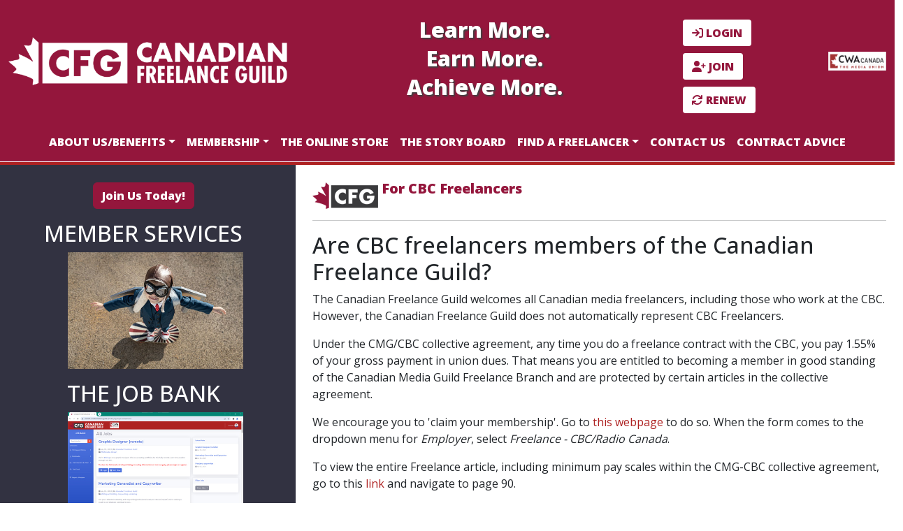

--- FILE ---
content_type: text/html; charset=UTF-8
request_url: https://canadianfreelanceguild.ca/en/page/page-content/for-cbc-freelancers
body_size: 5575
content:
<style>
	/* hide error output from WA integration code */
	.err-wrap { display: none; }
</style>









<!-- logged out (stash var check) -->









<!--
exp:stash:waloggedin = 0<br />
exp:stash:wastatus = <br />
$wastatus = 0-->





	
	 

	
	
	

	
	
	

	
	
	

	
	
	

	
	
	

	
	
	

	
	
	

	
	
	
	


	
	
	

	
	
	


<!-- ops team? 0 

-->




<!DOCTYPE html>
<html lang="en">
<head>
	<title>
		
			For CBC Freelancers | 
		
		The Canadian Freelance Guild
	</title>

		<meta charset="UTF-8">
	<meta name="viewport" content="width=device-width, initial-scale=1.0">
	
	<link href="/css/sb-styles.css" rel="stylesheet">
	<link href="/css/cfg-custom-v3.5.css" rel="stylesheet">

	
	<link href="https://fonts.googleapis.com/css2?family=Open+Sans:wght@300;400;500;800&display=swap" rel="stylesheet">

	<!-- custom styles -- move to separate CSS file -->
	<style>
	</style>
	<!-- /custom styles -->

	
	<link href="/admintheme/vendor/fontawesome-free/css/all.min.css" rel="stylesheet" type="text/css">
	<link href="/assets/fontawesome6/css/fontawesome.css" rel="stylesheet">
	<link href="/assets/fontawesome6/css/brands.css" rel="stylesheet">
	<link href="/assets/fontawesome6/css/solid.css" rel="stylesheet">
	<link href="/assets/fontawesome6/css/sharp.css" rel="stylesheet">
	<link href="/assets/fontawesome6/css/duotone.css" rel="stylesheet">
	<!-- support v4 icon references/syntax -->
	<link href="/assets/fontawesome6/css/v4-font-face.css" rel="stylesheet" />
	

	
	<meta name="google-site-verification" content="nQOqA1hk2nL_8UmlLI4-fEUiOWlSTS3BN1sgxHr6DzM" />
	
	
	<script>
	  var _paq = window._paq = window._paq || [];
	  /* tracker methods like "setCustomDimension" should be called before "trackPageView" */
	  _paq.push(['trackPageView']);
	  _paq.push(['enableLinkTracking']);
	  (function() {
		var u="//canadianfreelanceguild.ca/matomo/";
		_paq.push(['setTrackerUrl', u+'matomo.php']);
		_paq.push(['setSiteId', '1']);
		var d=document, g=d.createElement('script'), s=d.getElementsByTagName('script')[0];
		g.async=true; g.src=u+'matomo.js'; s.parentNode.insertBefore(g,s);
	  })();
	</script>
	

	
	<script>
		function adjustIframeHeight(event) {
			const expectedOrigin = "https://canadianfreelanceguild.wildapricot.org"; // Replace with the actual child domain

			if (event.origin === expectedOrigin) {
				if (event.data && event.data.type === 'height' && typeof event.data.height === 'number') {
					const iframe = document.getElementById('waIframe');
					iframe.style.height = event.data.height + 'px';
					console.log('Updated iframe height to:', event.data.height + 'px');
				} else {
					console.warn('Unknown message received or wrong type:', event.data);
				}
			} else {
				console.error('Received message from unauthorized origin:', event.origin);
			}
		}

		// Listen for messages from the child iframe
		window.addEventListener('message', adjustIframeHeight);

		// Reset height when the iframe navigates to a new page
		const iframe = document.getElementById('waIframe');
		iframe.addEventListener('load', () => {
			console.log('Iframe loaded new content, resetting height.');
			// Reset height detection by sending a message to the child page to recalculate
			iframe.contentWindow.postMessage({ type: 'resetHeight' }, '*');
		});
	</script>
	
	<script type='text/javascript' src='https://ajax.googleapis.com/ajax/libs/jquery/1.9.1/jquery.min.js?ver=6.2.2' id='jquery-js'></script>

	
	<link rel='stylesheet' id='faqstyle-css'  href='/wp-content/plugins/easy-faq-with-expanding-text/faqstyle.css?ver=5.3.14' type='text/css' media='all' />
	<script type='text/javascript' src='/wp-content/plugins/easy-faq-with-expanding-text/faqmaker.js?ver=5.3.14'></script>

	<style type='text/css'>img#wpstats{display:none}</style>
				<style type="text/css">
				.bg_faq_opened {
	background-image: url("/wp-content/plugins/easy-faq-with-expanding-text/uparrow.png");
	padding-left:25px;
	background-repeat: no-repeat;
	}

	.bg_faq_closed {
	background-image: url("/wp-content/plugins/easy-faq-with-expanding-text/downarrow.png");
	padding-left:25px;
	background-repeat: no-repeat;
	} </style>
	

	
	

	
	
		

	<!-- embed:channel = pages -->
	<!-- embed:page = for-cbc-freelancers -->
	
	<!-- channel_short_name = pages -->
	<meta property="og:title" content="For CBC Freelancers | Canadian Freelance Guild" />
	<meta property="og:description" content="Building a new union movement" />
	<meta property="og:type" content="website" />
	
	<meta property="og:image" content="https://canadianfreelanceguild.ca/img/cfg-cwa-fg-banner600x315.jpg" />
	
	<meta property="og:image:width" content="1102" />
	<meta property="og:image:height" content="120" />
	
	
	<link rel="canonical" href="https://canadianfreelanceguild.ca/en/page/page-content/for-cbc-freelancers" />
	
	


	
	

</head>

<body>

	
	<noscript><iframe src="https://www.googletagmanager.com/ns.html?id=GTM-MD8ND95R"
	height="0" width="0" style="display:none;visibility:hidden"></iframe></noscript>
	<!-- End Google Tag Manager (noscript) -->


	
	  <header class="container-fluid bg-dark sticky-top" id="mainHeader">
    <!-- Top Row -->
    <div class="row py-2">

	  <!-- Logo Column -->
      <div class="col-9 col-lg-4 d-flex align-items-center">
        <a href="/">
          <img src="https://canadianfreelanceguild.ca/images/site/cfg-logo-white-main-2024.png" alt="CFG Logo" class="img-fluid">
        </a>
      </div>
      
      <!-- Parent Organization Logo Column -->
      <div class="col-3 col-lg-1 order-lg-last d-flex align-items-center justify-content-end">
        <a href="https://cwacanada.ca/" target="_blank">
			<img src="https://canadianfreelanceguild.ca/images/site/cwa-logo-rect.png" alt="CWA Canada logo" class="img-fluid" style="max-height: 50px;">
		</a>
      </div>

	  <!-- Tagline Column -->
      <div class="col-md-11 col-lg-5 d-flex align-items-center text-center" id="" style="">
        <h2 style="width: 100%;">
          <a href="/en/page/page-content/member-services#mbrsrv7" class="headerTagline text-white">Learn More. </a><br>
          <a href="/en/page/page-content/member-services#mbrsrv2" class="headerTagline text-white">Earn More. </a><br>
          <a href="/en/page/page-content/member-services#mbrsrv6" class="headerTagline text-white">Achieve More. </a>
        </h2>
      </div>

	  <!-- Login/Join/Renew Buttons Column -->
      <div class="col-2 justify-content-center" id="header-btn-container" style="padding-top: 15px;">
		
			<a href="/link.php?url=https://canadianfreelanceguild.ca/en/page/page-content/for-cbc-freelancers" class="btn btn-cfg-header" id="header-btn-signin"><i class="fa fa-sign-in"></i> LOGIN</a>
		
		<br />
		
			<a href="/en/register/" class="btn btn-cfg-header" id="header-btn-signin"><i class="fa fa-user-plus"></i> JOIN</a>
		
		
		<a href="https://canadianfreelanceguild.wildapricot.org/widget/Sys/Profile" target="_blank" class="btn btn-cfg-header" id="header-btn-signin"><i class="fa fa-refresh" aria-hidden="true"></i> RENEW</a>
      </div>
    </div>
	  <!-- Login/Join/Renew Buttons Column -->




    <!-- Navigation Row -->
    <nav class="navbar navbar-expand-lg navbar-dark">
      <div class="container-fluid">
        <button class="navbar-toggler" type="button" data-bs-toggle="collapse" data-bs-target="#navbarNav" aria-controls="navbarNav" aria-expanded="false" aria-label="Toggle navigation">
          <span class="navbar-toggler-icon"></span>
        </button>
        <div class="collapse navbar-collapse" id="navbarNav">
          <ul class="navbar-nav mx-auto" style="text-transform: uppercase;">
			
			<div class="" id="menu-btn-container" style="padding-top: 15px;">
				
					<a href="/link.php?url=https://canadianfreelanceguild.ca/en/page/page-content/for-cbc-freelancers" class="btn btn-cfg-header" id="header-btn-signin"><i class="fa fa-sign-in"></i> LOGIN</a>
				
				<br />
				
					<a href="/en/register/" class="btn btn-cfg-header" id="header-btn-signin"><i class="fa fa-user-plus"></i> JOIN</a>
				
				
				<a href="https://canadianfreelanceguild.wildapricot.org/widget/Sys/Profile" target="_blank" class="btn btn-cfg-header" id="header-btn-signin"><i class="fa fa-refresh" aria-hidden="true"></i> RENEW</a>
			</div>
			
			  
			
			
				
					
					
					<li class="nav-item dropdown">
						<a class="nav-link dropdown-toggle" href="#membership" id="membershipDropdown" role="button" data-bs-toggle="dropdown" aria-expanded="false">About Us/Benefits</a>
						<ul class="dropdown-menu" aria-labelledby="membershipDropdown">
							
							<li><a class="dropdown-item" href="https://canadianfreelanceguild.ca/en/page/page-content/about">About Canadian Freelance Guild </a>
							
						</ul>
					</li>
					
					
					</li>
				
			
				
					
					
					<li class="nav-item dropdown">
						<a class="nav-link dropdown-toggle" href="#membership" id="membershipDropdown" role="button" data-bs-toggle="dropdown" aria-expanded="false">Membership</a>
						<ul class="dropdown-menu" aria-labelledby="membershipDropdown">
							
							<li><a class="dropdown-item" href="https://canadianfreelanceguild.ca/en/page/page-content/member-services">Member Services One-Stop Shop</a>
							
							<li><a class="dropdown-item" href="https://canadianfreelanceguild.ca/en/page/page-content/register">Join Us</a>
							
							<li><a class="dropdown-item" href="https://canadianfreelanceguild.wildapricot.org/widget/Sys/Profile">Your member profile/Renew Membership</a>
							
							<li><a class="dropdown-item" href="https://canadianfreelanceguild.ca/en/page/page-content/calendar-2">Calendar</a>
							
							<li><a class="dropdown-item" href="https://canadianfreelanceguild.ca/index.php/en/job-bank/browse">Job Bank</a>
							
							<li><a class="dropdown-item" href="/en/page/webinar-content/for-members-webinars">Webinars</a>
							
							<li><a class="dropdown-item" href="https://canadianfreelanceguild.wildapricot.org/page-1075189">Marketing Challenge</a>
							
							<li><a class="dropdown-item" href="https://canadianfreelanceguild.ca/en/page/page-content/media-card">Media Card</a>
							
							<li><a class="dropdown-item" href="https://canadianfreelanceguild.ca/en/page/page-content/tech-support">Tech Support</a>
							
							<li><a class="dropdown-item" href="https://canadianfreelanceguild.ca/en/page/page-content/for-cbc-freelancers">For CBC Freelancers</a>
							
						</ul>
					</li>
					
					
					</li>
				
			
				
					
					

						
						<li class="nav-item">
							<a class="nav-link" href="https://canadianfreelanceguild.wildapricot.org/The_Canadian_Freelance_Guild_Shop">The Online Store</a>
						</li>
						

					
					</li>
				
			
				
					
					

						
						<li class="nav-item">
							<a class="nav-link" href="https://www.thestoryboard.ca/about/">The Story Board</a>
						</li>
						

					
					</li>
				
			
				
					
					
					<li class="nav-item dropdown">
						<a class="nav-link dropdown-toggle" href="#membership" id="membershipDropdown" role="button" data-bs-toggle="dropdown" aria-expanded="false">Find a Freelancer</a>
						<ul class="dropdown-menu" aria-labelledby="membershipDropdown">
							
							<li><a class="dropdown-item" href="https://canadianfreelanceguild.ca/en/page/page-content/member_directory_simple_search">Simple Search</a>
							
							<li><a class="dropdown-item" href="https://canadianfreelanceguild.ca/en/page/page-content/freelancer-directory">Advanced Search</a>
							
						</ul>
					</li>
					
					
					</li>
				
			
				
					
					

						
						<li class="nav-item">
							<a class="nav-link" href="https://canadianfreelanceguild.ca/en/page/page-content/contact-us">Contact Us</a>
						</li>
						

					
					</li>
				
			
				
					
					

						
						<li class="nav-item">
							<a class="nav-link" href="https://canadianfreelanceguild.ca/en/page/page-content/justsayno">Contract Advice</a>
						</li>
						

					
					</li>
				
			
			
			
          </ul>
        </div>
      </div>
    </nav>
  </header>

        <!-- Page Content-->
		
        <div class="container lowerContainer">
            <div class="row gx-4 gx-lg-5 align-items-center" id="bottomRow">
				
                <div class="col-lg-4 align-self-start order-last order-lg-first" id="leftSidebar">
					<center>
					<a class="btn btn-cfg" href="/index.php/en/register/">Join Us Today!</a>

					<!-- Member Services -->
					<p>
						<center><a href="/index.php/en/member-services/"><h2 style="color: white !important;">MEMBER SERVICES</h2></a></center>
						<a href="/index.php/en/member-services/"><img class="sbar-promo-img" src="/wp-content/uploads/2023/02/Member20Express20Contact20Form202happy-child-playing-with-t-1.jpg1_-1.jpg" /></a>
					</p>
					<!-- Job Bank -->
					<p>
						<center><a href="/index.php/en/job-bank/"><h2 style="color: white !important;">THE JOB BANK</h2></center>
						<a href="/index.php/en/job-bank/"><img class="sbar-promo-img" src="/wp-content/uploads/2023/07/job-bank-2.0.jpg" /></a>
					</p>
					<!-- Webinars -->
					<p>
						<center><a href="/index.php/en/for-members-webinars/"><h2 style="color: white !important;">WEBINARS</h2></center>
						<img class="sbar-promo-img" src="/images/sidebar_icons/CFG_Webinars.png" /></a>
					</p>
					<!-- Store -->
					<p>
						<center><a href="https://canadianfreelanceguild.wildapricot.org/The_Canadian_Freelance_Guild_Shop"><h2 style="color: white !important;">THE CFG STORE</h2></center>
						<img class="sbar-promo-img" src="/images/sidebar_icons/CFG_Store_Banner.001.jpeg" /></a>
					</p>
					<!-- Calendar -->
					<p>
						<a href="/index.php/en/calendar-2/"><img class="sbar-promo-img" src="/images/sidebar_icons/Calendar of Events.png" /></a>
					</p>
					
					<!-- The Poke -->
					<!--
					<p>
						<a href="/index.php/en/the-poke/"><img class="sbar-promo-img" src="/images/sidebar_icons/The Poke.png" /></a>
					</p>
					-->
					<!-- Digital Deli -->
					<!--
					<p>
						<a href="/index.php/en/the-digital-deli/"><img class="sbar-promo-img" src="/images/sidebar_icons/Digital Deli.png" /></a>
					</p>
					-->
					<p>
						<!-- Members Only--><img class="sbar-promo-img" src="/images/sidebar_icons/Legend.png" />
					</p>
					</center>
				</div>
				
				
				
                <div class="col-lg-8" id="rightCol">

					<div class="row">
						
						<div class="col-12 align-self-start" id="mainBodyContent" style="">

						
							
							
								
									
									
									
									

									


									<img src="/img/CFG-Logo-Monogram-sm.png" class="titleLogo">
									<a href="https://canadianfreelanceguild.ca/en/page/page-content/for-cbc-freelancers"><span class="index_title">For CBC Freelancers</span></a>
									
									<br style="clear:both"/>
									<hr/>
									<small></small>
									<div class='post-content'>
									<h2>Are CBC freelancers members of the Canadian Freelance Guild?</h2>

<p>The Canadian Freelance Guild welcomes all Canadian media freelancers, including those who work at the CBC. However, the Canadian Freelance Guild does not automatically represent CBC Freelancers.</p>

<p>Under the CMG/CBC collective agreement, any time you do a freelance contract with the CBC, you pay 1.55% of your gross payment in union dues. That means you are entitled to becoming a member in good standing of the Canadian Media Guild Freelance Branch and are protected by certain articles in the collective agreement.</p>

<p>We encourage you to &#39;claim your membership&#39;. Go to <a href="http://www.cmg.ca/en/membership-card/" target="_blank">this webpage</a> to do so. When the form comes to the dropdown menu for <em>Employer</em>, select <em>Freelance - CBC/Radio Canada</em>.</p>

<p>To view the entire Freelance article, including minimum pay scales within the CMG-CBC collective agreement, go to this <a href="http://www.cmg.ca/en/wp-content/uploads/2020/01/CMG-Collective-Agreement-2019-2024-final-draft-January-20-2020.pdf" target="_blank">link</a> and navigate to page 90.</p>

<p>The CFG&rsquo;s online magazine, <em>The Story Board</em>, has a helpful article if you want to know about CBC "<em>Freelance Specific Services</em>" contracts. Read it <a href="http://www.thestoryboard.ca/cbc-freelance-specific-services-contracts-good-value-possible-minefield/" target="_blank">here</a>. If you think you are a CBC "<em>Freelance Contributor</em>", you can find some guidelines to this kind of contract <a href="http://www.thestoryboard.ca/back-school-abcs-cbc-freelance-contracts/" target="_blank">here</a> on another piece from <em>The Story Board</em>.</p>

<p>Many CBC freelancers elect to also become members of the Canadian Freelance Guild because they love our professional development workshops, our phenomenal contract and negotiation support, and our comprehensive job bank. <a href="http://canadianfreelanceguild.ca/en/page/page-content/register" target="_blank">Join Us Today!</a></p>

									
									
									
									

									

									
									
									

								
							


							
							
						
						
						</div>
						
					</div>

				</div>
				

            </div>
		</div>
		
		</div>

		



        
		        <footer class="py-5 bg-dark">
			
			<div class="row text-white" id="footerRow">
				
				<div class="col-2">
					<b>Canadian Freelance Guild:</b></p>
					<p>PMB 426<br>
					103 – 287 Lacewood Drive<br>
					Halifax, Nova Scotia B3M 3Y7</p>
					<p>1.888.279.9014</p>
					<p><a href="/en/contact-us/">Contact Us</a>			
				</div>

				<div class="col-6">
					<!-- middle spacer column -->
				</div>
				
				<div class="col-4">
					
					
					<div class="row">
						<div class="col-2">
							<a href="/en/page/page-content/equity-accommodations/">
								<img class="img-fluid" src="/library/uploads/Rainbow-Flag-COLOUR.jpg" />
							</a>
						</div>
						<div class="col-2">
							<a href="/en/page/page-content/equity-accommodations/">
								<img class="img-fluid" src="/library/uploads/TTY-Symbol-BLK-copy.png" />
							</a>
						</div>
						<div class="col-2">
							<a href="">
								<img class="img-fluid" src="/library/uploads/Accessibility-Logo-BLK-copy.png" />
							</a>
						</div>
						<div class="col-2">
							<a href="/en/page/page-content/equity-accommodations/">
								<img class="img-fluid" src="/library/uploads/Indigenous-Medicine-Wheel-copy.png" />
							</a>
						</div>
						<div class="col-2">
							<a href="/en/page/page-content/equity-accommodations/">
								<img class="img-fluid" src="/library/uploads/ASL-Interpreter-Logo-BLK-copy.png" />
							</a>
						</div>
					</div>
					
					
				</div>

			</div>
        </footer>

        <!-- Bootstrap core JS-->
        <script src="https://cdn.jsdelivr.net/npm/bootstrap@5.2.3/dist/js/bootstrap.bundle.min.js"></script>
        <!-- Core theme JS-->
        <script src="/js/scripts.js"></script>

		
		


		
		<script async src="https://www.googletagmanager.com/gtag/js?id=UA-164805557-1"></script>
		<script>
		  window.dataLayer = window.dataLayer || [];
		  function gtag(){dataLayer.push(arguments);}
		  gtag('js', new Date());

		  gtag('config', 'UA-164805557-1');
		</script>
		

</body>
</html>

--- FILE ---
content_type: text/css
request_url: https://canadianfreelanceguild.ca/css/cfg-custom-v3.5.css
body_size: 6169
content:
/* body styles */
body {
  font-family: 'Open Sans' !important;
}


/* HEADER STYLES */

/* fix to prevent header from overlapping content when navigating to named anchors */
[id] {
    scroll-margin-top: 240px; /* Adjust based on header height */
}


#mainHeader {
	background-color: #94163C !important;
	border-bottom: 1px solid white;
}

/* tagline */
.headerTagline {
	text-shadow: 2px 2px 2px #414042; 
	font-size: 1.9rem !important;
	font-weight: bold !important;
	line-height: 1.35em;
}

/* BUTTONS STYLES */

.btn-cfg-header {
  color: #94163c !important;
  background-color: #ffff !important;
  font-weight: 600 !important;
  border-color: #dc3545 !important;
  display: inline-block !important;
  font-weight: 600 !important;
  text-align: center !important;
  vertical-align: middle !important;
  -webkit-user-select: none !important;
  -moz-user-select: none !important;
  -ms-user-select: none !important;
  user-select: none !important;
  border: 1px solid transparent !important;
  padding: .375rem .75rem !important;
  font-size: 1rem !important;
  line-height: 1.5 !important;
  border-radius: .25rem !important;
  transition: color 0.15s ease-in-out, background-color 0.15s ease-in-out, border-color 0.15s ease-in-out, box-shadow 0.15s ease-in-out !important;
  margin: 5px;
}

.btn-cfg {
  background-color: #94163c !important;
  border-color: #94163c !important;
  font-weight: 600 !important;
  color: white !important;
}


.btn-danger {
  background-color: #94163c !important;
  border-color: #94163c !important;
}


/* LINK STYLES */
a {
  color: #ae2222;
  text-decoration: none;
  transition: color 0.25s;
}
a:hover {
  color: #de5858;
}

.nav-link {
  font-weight: bold !important;
  color: white !important;
}

/* NAV MENUS & LINKS */
.dropdown-menu { background-color: #94163c; }
.dropdown-item { color: white; }

/* CAROUSEL */

/* container to give slider width separate from rest of the page */
#sliderContainer { 
	max-width: 90vw !important; 
}

#carouselMain {
	# height: 44.5vh !important;
}

.slideImageContainer {
	background-color: #94163c;
}

.sliderRow {
	margin-top: 0px !important;
}

/* Custom position for the previous & next buttons */
.carousel-control-prev {
  left: -10%;
}

.carousel-control-next {
  right: -10%;
}

/* carousel titles */
.ctrl-slider-headline a {
  color: #94163c !important;
  font-family: 'Open Sans' !important;
  font-weight: 800 !important;
  line-height: 38px !important;
}

.carousel-indicators {
  position: revert;
}

/* container for bottom half of page */
.lowerContainer {
	max-width: 100vw !important;
	background-color: #323241 !important;
	border-top: 4px solid #AE2222 !important;
}


/* left sidebar container */
#leftSidebar {
	background-color: #323241 !important;
	margin-top: 25px;
}

#rightCol {
	background-color: white !important;
}

/* sidebar promo images */
.sbar-promo-img { 
	max-width: 65% !important;
	height: auto;
	margin-left: 35px !important;
	}

/* styles for homepage bottom half promo items */
.index_title {
  color: #94163c !important;
  font-family: 'Open Sans' !important;
  font-size: 20px;
  font-weight: 800 !important;
  line-height: 18px !important;
}

.postimgsm { 
	display: none !important; 
	padding-top: 15px;
}

/* footer styles */
#footerRow {
	padding-left: 15px;
	padding-right: 15px;
}

/* STYLES FOR BOTTOM HALF ON INNNER PAGES */
#mainBodyContent { 
	min-height: 175vh !important; 
	padding-top: 25px;
	padding-bottom: 80px;
}

.titleLogo {
	float: left;
	padding-right: 5px;
}

/* STYLES FOR MEMBER SERVICES CONTENT */

/* row style for member services */
.rowEven { padding-top: 25px; padding-bottom: 25px; background-color: #E2E2E2; }
.rowOdd { padding-top: 25px; padding-bottom: 25px; background-color: #F0F0F0 !important; }
.videoRow { background-color: transparent !important; }

.story_text {
	width: 100% !important; 
	padding-right: 0px !important;
	padding-left: 0px !important;
	height: auto !important;
}

/* CSS TO HIDE PRINT-ONLY ELEMENTS FOR THE LINKEDIN LEARNING APPLICATION INSTRUCTIONS */
.print-only { display: none; }

/* WEBINAR PAGE STYLES */
.webinarsMeta {
	max-width: 315px;
}

.webinarListDesc {
	margin-top: 12px;
}

/* VIDEO.JS STYLES */
.video-js .vjs-control-bar { height: 4em !important; }
.video-js .vjs-big-play-button {
  font-size: 2.25em !important;
  line-height: 3em !important;
  height: 3em !important;
  width: 6em !important;
  bottom: 1% !important;
  left: 10% !important;
}



/* MEDIA QUERIES */
/* set the navbar collapse breakpoint and hide login/join/renew buttons */
@media (max-width: 1172px) {

	.navbar-expand-lg .navbar-collapse {
		display: none !important; /* Hide navbar collapse by default */
	}

	.navbar-expand-lg .navbar-toggler {
		display: block; /* Show toggler button */
	}

	.navbar-expand-lg .navbar-collapse.show {
		display: block !important; /* Show navbar when toggled */
	}

	/* Display the menu vertically */
	.navbar-nav {
		flex-direction: column !important;
	}

	#header-btn-container { display: none !important; }

}

/* hide the menu buttons above 1172px / menu breakpoint */
@media (min-width: 1173px) {
	#menu-btn-container { display: none !important; }
}

/* media queries for the stupid tagline */
@media (max-width: 620px) {
  .headerTagline { font-size: 1.1rem !important; }
}

@media (max-width: 991px) {
  h2 { display: ruby !important; }
}

/* control which size images appear for bottom half of homepage on mobile */
@media (max-width: 768px) {

	.postimgbg { display: none !important; }
	.postimgsm { display: inline !important; }

}

/* adjustments to heading sizes for bottom half on mobile */
@media only screen and (min-width: 1440px) {
  .index_title {
    font-size: 40px;
	line-height: 38px !important;
  }
}


/* adjustments to carousel height on mobile */
@media only screen and (max-width: 1200px) {

	#carouselMain {
		height: fit-content !important;
	}

}

